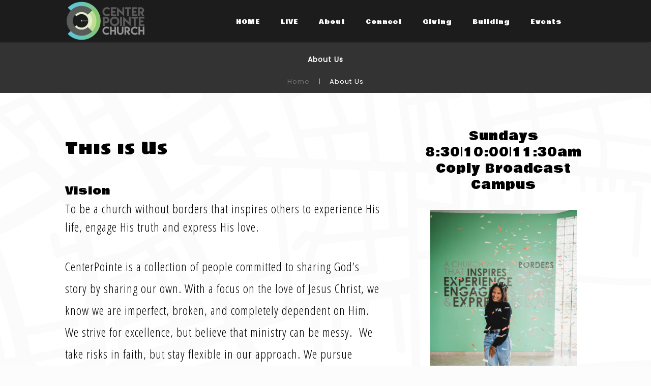

--- FILE ---
content_type: text/html; charset=UTF-8
request_url: https://www.cpchurch.net/about/
body_size: 15416
content:
<!DOCTYPE html>
<html xmlns="http://www.w3.org/1999/xhtml" lang="en-US">
<head profile="http://gmpg.org/xfn/11">
<meta http-equiv="Content-Type" content="text/html; charset=UTF-8" />
<meta name="viewport" content="width=device-width" />
<meta name="apple-mobile-web-app-capable" content="no" />
<meta name="apple-mobile-web-app-status-bar-style" content="black" />

<title>About Us - CenterPointe</title>

	<link rel="apple-touch-icon" href="https://www.cpchurch.net/hp_wordpress/wp-content/themes/SFWebTemplate/apple-touch-icon.png" />
	<link rel="stylesheet" id="SFstyle" href="https://www.cpchurch.net/hp_wordpress/wp-content/themes/SFWebTemplate/style.css?ver=8.5.1.22" type="text/css" media="screen" />
<link rel="stylesheet" id="design_css" href="//sftheme.truepath.com/76/76.css" type="text/css" media="screen" />
<link id="mobileSheet" rel="stylesheet" href="https://www.cpchurch.net/hp_wordpress/wp-content/themes/SFWebTemplate/mobile.css" type="text/css" media="screen" />
<link rel="pingback" href="https://www.cpchurch.net/hp_wordpress/xmlrpc.php" />

<style>
	body .plFrontPage .SFblank {
	background:#FFF !important;
	background:rgba(255,255,255,0.7) !important;
	}
</style>
<!--[if lte IE 6]>
	<style type="text/css">
		img { behavior: url(https://www.cpchurch.net/hp_wordpress/wp-content/themes/SFWebTemplate/js/iepngfix.htc) }
	</style> 
<![endif]-->

<meta name='robots' content='index, follow, max-image-preview:large, max-snippet:-1, max-video-preview:-1' />
	<style>img:is([sizes="auto" i], [sizes^="auto," i]) { contain-intrinsic-size: 3000px 1500px }</style>
	<style id="BGbackground"></style><style id="BGcontent"></style><style id="BGnav">
/* Textures used by permission, based on http://subtlepatterns.com*/ body.menuOverflow #main_nav,#main_nav ul.sub-menu, #body_wrapper #header, .top_panel_title .top_panel_title_inner,body.menuDown .nav_wrapper,body.menuOverflow #main_nav li:hover,body.menuOverflow #main_nav li.current_page_parent ul.sub-menu,body:not(.iOS):not(.Android) .sfPagePrev:hover,body:not(.iOS):not(.Android) .sfPageNext:hover,.toTop{background:rgb(28,28,28);background:rgba(28,28,28,1) /*nocover*/ url("https://sftheme.truepath.com/custom/textures/undefined.png") /*nocover*/;filter: progid:DXImageTransform.Microsoft.gradient(GradientType=0,startColorstr='#ff1c1c1c', endColorstr='#ff1c1c1c');}.sub-menu:before { display: none }.top_panel_title.title_present { opacity:.9 }</style>
<style id="accentStyle"></style>
	<!-- This site is optimized with the Yoast SEO plugin v24.4 - https://yoast.com/wordpress/plugins/seo/ -->
	<meta name="description" content="CenterPointe Church is a collection of people committed to sharing God&#039;s story by sharing our own. Learn about us here." />
	<link rel="canonical" href="https://www.cpchurch.net/about/" />
	<meta property="og:locale" content="en_US" />
	<meta property="og:type" content="article" />
	<meta property="og:title" content="About Us - CenterPointe" />
	<meta property="og:description" content="CenterPointe Church is a collection of people committed to sharing God&#039;s story by sharing our own. Learn about us here." />
	<meta property="og:url" content="https://www.cpchurch.net/about/" />
	<meta property="og:site_name" content="CenterPointe" />
	<meta property="article:modified_time" content="2024-08-16T13:03:08+00:00" />
	<meta property="og:image" content="https://www.cpchurch.net/hp_wordpress/wp-content/uploads/2022/02/about-us-portion-200x300.jpeg" />
	<meta name="twitter:card" content="summary_large_image" />
	<meta name="twitter:label1" content="Est. reading time" />
	<meta name="twitter:data1" content="2 minutes" />
	<script type="application/ld+json" class="yoast-schema-graph">{"@context":"https://schema.org","@graph":[{"@type":["WebPage","AboutPage"],"@id":"https://www.cpchurch.net/about/","url":"https://www.cpchurch.net/about/","name":"About Us - CenterPointe","isPartOf":{"@id":"https://www.cpchurch.net/#website"},"primaryImageOfPage":{"@id":"https://www.cpchurch.net/about/#primaryimage"},"image":{"@id":"https://www.cpchurch.net/about/#primaryimage"},"thumbnailUrl":"https://www.cpchurch.net/hp_wordpress/wp-content/uploads/2022/02/about-us-portion-200x300.jpeg","datePublished":"2019-02-13T18:51:25+00:00","dateModified":"2024-08-16T13:03:08+00:00","description":"CenterPointe Church is a collection of people committed to sharing God's story by sharing our own. Learn about us here.","breadcrumb":{"@id":"https://www.cpchurch.net/about/#breadcrumb"},"inLanguage":"en-US","potentialAction":[{"@type":"ReadAction","target":["https://www.cpchurch.net/about/"]}]},{"@type":"ImageObject","inLanguage":"en-US","@id":"https://www.cpchurch.net/about/#primaryimage","url":"https://www.cpchurch.net/hp_wordpress/wp-content/uploads/2022/02/about-us-portion.jpeg","contentUrl":"https://www.cpchurch.net/hp_wordpress/wp-content/uploads/2022/02/about-us-portion.jpeg","width":1364,"height":2048},{"@type":"BreadcrumbList","@id":"https://www.cpchurch.net/about/#breadcrumb","itemListElement":[{"@type":"ListItem","position":1,"name":"Home","item":"https://www.cpchurch.net/"},{"@type":"ListItem","position":2,"name":"About Us"}]},{"@type":"WebSite","@id":"https://www.cpchurch.net/#website","url":"https://www.cpchurch.net/","name":"CenterPointe","description":"","potentialAction":[{"@type":"SearchAction","target":{"@type":"EntryPoint","urlTemplate":"https://www.cpchurch.net/?s={search_term_string}"},"query-input":{"@type":"PropertyValueSpecification","valueRequired":true,"valueName":"search_term_string"}}],"inLanguage":"en-US"}]}</script>
	<!-- / Yoast SEO plugin. -->


<link href='https://fonts.gstatic.com' crossorigin rel='preconnect' />
<link rel="alternate" type="text/xml" title="CenterPointe &raquo; Feed" href="https://www.cpchurch.net/feed/" />
<link rel="alternate" type="text/xml" title="CenterPointe &raquo; Comments Feed" href="https://www.cpchurch.net/comments/feed/" />
<style></style><script type="text/javascript">
/* <![CDATA[ */
window._wpemojiSettings = {"baseUrl":"https:\/\/s.w.org\/images\/core\/emoji\/16.0.1\/72x72\/","ext":".png","svgUrl":"https:\/\/s.w.org\/images\/core\/emoji\/16.0.1\/svg\/","svgExt":".svg","source":{"concatemoji":"https:\/\/www.cpchurch.net\/hp_wordpress\/wp-includes\/js\/wp-emoji-release.min.js?ver=6.8.3"}};
/*! This file is auto-generated */
!function(s,n){var o,i,e;function c(e){try{var t={supportTests:e,timestamp:(new Date).valueOf()};sessionStorage.setItem(o,JSON.stringify(t))}catch(e){}}function p(e,t,n){e.clearRect(0,0,e.canvas.width,e.canvas.height),e.fillText(t,0,0);var t=new Uint32Array(e.getImageData(0,0,e.canvas.width,e.canvas.height).data),a=(e.clearRect(0,0,e.canvas.width,e.canvas.height),e.fillText(n,0,0),new Uint32Array(e.getImageData(0,0,e.canvas.width,e.canvas.height).data));return t.every(function(e,t){return e===a[t]})}function u(e,t){e.clearRect(0,0,e.canvas.width,e.canvas.height),e.fillText(t,0,0);for(var n=e.getImageData(16,16,1,1),a=0;a<n.data.length;a++)if(0!==n.data[a])return!1;return!0}function f(e,t,n,a){switch(t){case"flag":return n(e,"\ud83c\udff3\ufe0f\u200d\u26a7\ufe0f","\ud83c\udff3\ufe0f\u200b\u26a7\ufe0f")?!1:!n(e,"\ud83c\udde8\ud83c\uddf6","\ud83c\udde8\u200b\ud83c\uddf6")&&!n(e,"\ud83c\udff4\udb40\udc67\udb40\udc62\udb40\udc65\udb40\udc6e\udb40\udc67\udb40\udc7f","\ud83c\udff4\u200b\udb40\udc67\u200b\udb40\udc62\u200b\udb40\udc65\u200b\udb40\udc6e\u200b\udb40\udc67\u200b\udb40\udc7f");case"emoji":return!a(e,"\ud83e\udedf")}return!1}function g(e,t,n,a){var r="undefined"!=typeof WorkerGlobalScope&&self instanceof WorkerGlobalScope?new OffscreenCanvas(300,150):s.createElement("canvas"),o=r.getContext("2d",{willReadFrequently:!0}),i=(o.textBaseline="top",o.font="600 32px Arial",{});return e.forEach(function(e){i[e]=t(o,e,n,a)}),i}function t(e){var t=s.createElement("script");t.src=e,t.defer=!0,s.head.appendChild(t)}"undefined"!=typeof Promise&&(o="wpEmojiSettingsSupports",i=["flag","emoji"],n.supports={everything:!0,everythingExceptFlag:!0},e=new Promise(function(e){s.addEventListener("DOMContentLoaded",e,{once:!0})}),new Promise(function(t){var n=function(){try{var e=JSON.parse(sessionStorage.getItem(o));if("object"==typeof e&&"number"==typeof e.timestamp&&(new Date).valueOf()<e.timestamp+604800&&"object"==typeof e.supportTests)return e.supportTests}catch(e){}return null}();if(!n){if("undefined"!=typeof Worker&&"undefined"!=typeof OffscreenCanvas&&"undefined"!=typeof URL&&URL.createObjectURL&&"undefined"!=typeof Blob)try{var e="postMessage("+g.toString()+"("+[JSON.stringify(i),f.toString(),p.toString(),u.toString()].join(",")+"));",a=new Blob([e],{type:"text/javascript"}),r=new Worker(URL.createObjectURL(a),{name:"wpTestEmojiSupports"});return void(r.onmessage=function(e){c(n=e.data),r.terminate(),t(n)})}catch(e){}c(n=g(i,f,p,u))}t(n)}).then(function(e){for(var t in e)n.supports[t]=e[t],n.supports.everything=n.supports.everything&&n.supports[t],"flag"!==t&&(n.supports.everythingExceptFlag=n.supports.everythingExceptFlag&&n.supports[t]);n.supports.everythingExceptFlag=n.supports.everythingExceptFlag&&!n.supports.flag,n.DOMReady=!1,n.readyCallback=function(){n.DOMReady=!0}}).then(function(){return e}).then(function(){var e;n.supports.everything||(n.readyCallback(),(e=n.source||{}).concatemoji?t(e.concatemoji):e.wpemoji&&e.twemoji&&(t(e.twemoji),t(e.wpemoji)))}))}((window,document),window._wpemojiSettings);
/* ]]> */
</script>
<style>@import "";

	@font-face {
		font-family:'Bayshore';
		font-style:normal;
		src: url(https://www.cpchurch.net/hp_wordpress/wp-content/uploads/2024/11/Bayshore.otf);
	}
	@font-face {
		font-family:'BaysideFont-Condensed-Demo';
		font-style:normal;
		src: url(https://www.cpchurch.net/hp_wordpress/wp-content/uploads/2023/09/BaysideFont-Condensed-Demo.otf);
	}
	@font-face {
		font-family:'BEBAS';
		font-style:normal;
		src: url(https://www.cpchurch.net/hp_wordpress/wp-content/uploads/2018/06/BEBAS.ttf);
	}
	@font-face {
		font-family:'Black Diamond';
		font-style:normal;
		src: url(https://www.cpchurch.net/hp_wordpress/wp-content/uploads/2020/03/Black-Diamond.ttf);
	}
	@font-face {
		font-family:'Gloss_And_Bloom';
		font-style:normal;
		src: url(https://www.cpchurch.net/hp_wordpress/wp-content/uploads/2017/12/Gloss_And_Bloom.ttf);
	}
	@font-face {
		font-family:'kgtwoisbetterthanone';
		font-style:normal;
		src: url(https://www.cpchurch.net/hp_wordpress/wp-content/uploads/2016/11/KGTwoisBetterThanOne.ttf);
	}
	@font-face {
		font-family:'LemonMilk';
		font-style:normal;
		src: url(https://www.cpchurch.net/hp_wordpress/wp-content/uploads/2017/08/LemonMilk.otf);
	}
	@font-face {
		font-family:'LemonMilklight';
		font-style:normal;
		src: url(https://www.cpchurch.net/hp_wordpress/wp-content/uploads/2017/12/LemonMilklight.otf);
	}
	@font-face {
		font-family:'OpenSans-Bold';
		font-style:normal;
		src: url(https://www.cpchurch.net/hp_wordpress/wp-content/uploads/2014/03/OpenSans-Bold.ttf);
	}
	@font-face {
		font-family:'OpenSans-Light';
		font-style:normal;
		src: url(https://www.cpchurch.net/hp_wordpress/wp-content/uploads/2014/03/OpenSans-Light.ttf);
	}
	@font-face {
		font-family:'OpenSans-Regular';
		font-style:normal;
		src: url(https://www.cpchurch.net/hp_wordpress/wp-content/uploads/2014/03/OpenSans-Regular.ttf);
	}
	@font-face {
		font-family:'Photograph Signature';
		font-style:normal;
		src: url(https://www.cpchurch.net/hp_wordpress/wp-content/uploads/2023/09/Photograph-Signature.ttf);
	}
	@font-face {
		font-family:'Quipley-Regular';
		font-style:normal;
		src: url(https://www.cpchurch.net/hp_wordpress/wp-content/uploads/2017/06/Quipley-Regular.otf);
	}
	@font-face {
		font-family:'Welcome Christmas Font';
		font-style:normal;
		src: url(https://www.cpchurch.net/hp_wordpress/wp-content/uploads/2024/11/Welcome-Christmas-Font.otf);
	}</style><link rel="stylesheet" type="text/css" href="https://fonts.googleapis.com/css?family=ABeeZee|Abril+Fatface|Aguafina+Script|Alegreya%3A400%2C700|Alfa+Slab+One|Antic+Didone|Archivo+Narrow%3A400%2C700|Arimo%3A400%2C700|Arvo%3A400%2C700|Bangers|Bevan|Bowlby+One|Cabin%3A400%2C500%2C600%2C700|Cantata+One|Carrois+Gothic|Caudex%3A400%2C700|Cinzel%3A400%2C700|Cinzel+Decorative%3A400%2C700|Codystar%3A300%2C400|Comfortaa%3A300%2C400%2C700|Covered+By+Your+Grace%3A400|Cutive|Dancing+Script%3A400%2C700|Domine%3A400%2C700|Droid+Sans%3A400%2C700|Droid+Serif%3A400%2C700|Englebert|Enriqueta%3A400%2C700|Exo+2%3A300%2C400%2C600%2C700|Fauna+One|Fjalla+One|Gentium+Book+Basic%3A400%2C400italic%2C700|Glegoo%3A400%2C700|Gloria+Hallelujah|Great+Vibes|Gruppo|Hammersmith+One|Holtwood+One+SC|Julius+Sans+One|Jura%3A300%2C400%2C600|Lato%3A300%2C400%2C700|Libre+Baskerville%3A400%2C700|Lobster+Two%3A400%2C400italic%2C700%2C700italic|Lora%3A400%2C700|Maiden+Orange|Merriweather%3A300%2C400%2C700%2C900|Michroma|Montserrat%3A300%2C400%2C700|Nixie+One|Numans|Old+Standard+TT%3A400%2C700|Open+Sans%3A300%2C400%2C600%2C700|Open+Sans+Condensed%3A300%2C300italic%2C700|Oswald%3A300%2C400%2C700|Ovo|Pacifico|Passion+One%3A400%2C700|Permanent+Marker|Playfair+Display%3A400%2C700%2C900|Poiret+One%3A400|Pontano+Sans|Prata|Poppins|PT+Sans+Narrow%3A400%2C700|PT+Serif%3A400%2C700|Questrial|Quicksand%3A400%2C700|Raleway%3A300%2C400%2C600%2C700|Raleway+Dots|Righteous|Roboto%3A300%2C400%2C700|Roboto+Condensed%3A300%2C400%2C700|Roboto+Slab%3A300%2C400%2C700|Rokkitt%3A400%2C700|Sacramento|Sanchez|Sansita+One|Satisfy|Shadows+Into+Light|Sigmar+One|Slabo+13px%3A400|Source+Sans+Pro%3A200%2C300%2C400%2C600%2C700%2C900|Source+Serif+Pro%3A400%2C600%2C700|Ubuntu%3A300%2C400%2C700|Viga|Wire+One"><link rel='stylesheet' id='btnStyle-css' href='https://www.cpchurch.net/hp_wordpress/wp-content/themes/SFWebTemplate/plugins/Layout/css/linkBtnStyle.css?ver=8.5.1.22' type='text/css' media='all' />
<link rel='stylesheet' id='SFenqueueNG-css' href='https://www.cpchurch.net/hp_wordpress/wp-content/plugins/nextgen-gallery/static/AttachToPost/ngg_attach_to_post_tinymce_plugin.min.css?ver=3.59.12' type='text/css' media='all' />
<link rel='stylesheet' id='AnimateCore-css' href='https://www.cpchurch.net/hp_wordpress/wp-content/themes/SFWebTemplate/plugins/Layout/css/core.animation.min.css?ver=6.8.3' type='text/css' media='all' />
<link rel='stylesheet' id='fontello-css' href='https://www.cpchurch.net/hp_wordpress/wp-content/themes/SFWebTemplate/plugins/blog/css/css/fontello.css?ver=6.8.3' type='text/css' media='all' />
<style id='wp-emoji-styles-inline-css' type='text/css'>

	img.wp-smiley, img.emoji {
		display: inline !important;
		border: none !important;
		box-shadow: none !important;
		height: 1em !important;
		width: 1em !important;
		margin: 0 0.07em !important;
		vertical-align: -0.1em !important;
		background: none !important;
		padding: 0 !important;
	}
</style>
<link rel='stylesheet' id='wp-block-library-css' href='https://www.cpchurch.net/hp_wordpress/wp-includes/css/dist/block-library/style.min.css?ver=6.8.3' type='text/css' media='all' />
<style id='classic-theme-styles-inline-css' type='text/css'>
/*! This file is auto-generated */
.wp-block-button__link{color:#fff;background-color:#32373c;border-radius:9999px;box-shadow:none;text-decoration:none;padding:calc(.667em + 2px) calc(1.333em + 2px);font-size:1.125em}.wp-block-file__button{background:#32373c;color:#fff;text-decoration:none}
</style>
<link rel='stylesheet' id='fmsform-block-css' href='https://www.cpchurch.net/hp_wordpress/wp-content/plugins/com.ministrybrands.forms/editor/gutenberg/blocks/fmsform/style.css?ver=1740420651' type='text/css' media='all' />
<link rel='stylesheet' id='prayer-cloud-block-css' href='https://www.cpchurch.net/hp_wordpress/wp-content/plugins/com.ministrybrands.prayer/editor/gutenberg/blocks/prayer-cloud/style.css?ver=1760033294' type='text/css' media='all' />
<style id='global-styles-inline-css' type='text/css'>
:root{--wp--preset--aspect-ratio--square: 1;--wp--preset--aspect-ratio--4-3: 4/3;--wp--preset--aspect-ratio--3-4: 3/4;--wp--preset--aspect-ratio--3-2: 3/2;--wp--preset--aspect-ratio--2-3: 2/3;--wp--preset--aspect-ratio--16-9: 16/9;--wp--preset--aspect-ratio--9-16: 9/16;--wp--preset--color--black: #000000;--wp--preset--color--cyan-bluish-gray: #abb8c3;--wp--preset--color--white: #ffffff;--wp--preset--color--pale-pink: #f78da7;--wp--preset--color--vivid-red: #cf2e2e;--wp--preset--color--luminous-vivid-orange: #ff6900;--wp--preset--color--luminous-vivid-amber: #fcb900;--wp--preset--color--light-green-cyan: #7bdcb5;--wp--preset--color--vivid-green-cyan: #00d084;--wp--preset--color--pale-cyan-blue: #8ed1fc;--wp--preset--color--vivid-cyan-blue: #0693e3;--wp--preset--color--vivid-purple: #9b51e0;--wp--preset--gradient--vivid-cyan-blue-to-vivid-purple: linear-gradient(135deg,rgba(6,147,227,1) 0%,rgb(155,81,224) 100%);--wp--preset--gradient--light-green-cyan-to-vivid-green-cyan: linear-gradient(135deg,rgb(122,220,180) 0%,rgb(0,208,130) 100%);--wp--preset--gradient--luminous-vivid-amber-to-luminous-vivid-orange: linear-gradient(135deg,rgba(252,185,0,1) 0%,rgba(255,105,0,1) 100%);--wp--preset--gradient--luminous-vivid-orange-to-vivid-red: linear-gradient(135deg,rgba(255,105,0,1) 0%,rgb(207,46,46) 100%);--wp--preset--gradient--very-light-gray-to-cyan-bluish-gray: linear-gradient(135deg,rgb(238,238,238) 0%,rgb(169,184,195) 100%);--wp--preset--gradient--cool-to-warm-spectrum: linear-gradient(135deg,rgb(74,234,220) 0%,rgb(151,120,209) 20%,rgb(207,42,186) 40%,rgb(238,44,130) 60%,rgb(251,105,98) 80%,rgb(254,248,76) 100%);--wp--preset--gradient--blush-light-purple: linear-gradient(135deg,rgb(255,206,236) 0%,rgb(152,150,240) 100%);--wp--preset--gradient--blush-bordeaux: linear-gradient(135deg,rgb(254,205,165) 0%,rgb(254,45,45) 50%,rgb(107,0,62) 100%);--wp--preset--gradient--luminous-dusk: linear-gradient(135deg,rgb(255,203,112) 0%,rgb(199,81,192) 50%,rgb(65,88,208) 100%);--wp--preset--gradient--pale-ocean: linear-gradient(135deg,rgb(255,245,203) 0%,rgb(182,227,212) 50%,rgb(51,167,181) 100%);--wp--preset--gradient--electric-grass: linear-gradient(135deg,rgb(202,248,128) 0%,rgb(113,206,126) 100%);--wp--preset--gradient--midnight: linear-gradient(135deg,rgb(2,3,129) 0%,rgb(40,116,252) 100%);--wp--preset--font-size--small: 13px;--wp--preset--font-size--medium: 20px;--wp--preset--font-size--large: 36px;--wp--preset--font-size--x-large: 42px;--wp--preset--spacing--20: 0.44rem;--wp--preset--spacing--30: 0.67rem;--wp--preset--spacing--40: 1rem;--wp--preset--spacing--50: 1.5rem;--wp--preset--spacing--60: 2.25rem;--wp--preset--spacing--70: 3.38rem;--wp--preset--spacing--80: 5.06rem;--wp--preset--shadow--natural: 6px 6px 9px rgba(0, 0, 0, 0.2);--wp--preset--shadow--deep: 12px 12px 50px rgba(0, 0, 0, 0.4);--wp--preset--shadow--sharp: 6px 6px 0px rgba(0, 0, 0, 0.2);--wp--preset--shadow--outlined: 6px 6px 0px -3px rgba(255, 255, 255, 1), 6px 6px rgba(0, 0, 0, 1);--wp--preset--shadow--crisp: 6px 6px 0px rgba(0, 0, 0, 1);}:where(.is-layout-flex){gap: 0.5em;}:where(.is-layout-grid){gap: 0.5em;}body .is-layout-flex{display: flex;}.is-layout-flex{flex-wrap: wrap;align-items: center;}.is-layout-flex > :is(*, div){margin: 0;}body .is-layout-grid{display: grid;}.is-layout-grid > :is(*, div){margin: 0;}:where(.wp-block-columns.is-layout-flex){gap: 2em;}:where(.wp-block-columns.is-layout-grid){gap: 2em;}:where(.wp-block-post-template.is-layout-flex){gap: 1.25em;}:where(.wp-block-post-template.is-layout-grid){gap: 1.25em;}.has-black-color{color: var(--wp--preset--color--black) !important;}.has-cyan-bluish-gray-color{color: var(--wp--preset--color--cyan-bluish-gray) !important;}.has-white-color{color: var(--wp--preset--color--white) !important;}.has-pale-pink-color{color: var(--wp--preset--color--pale-pink) !important;}.has-vivid-red-color{color: var(--wp--preset--color--vivid-red) !important;}.has-luminous-vivid-orange-color{color: var(--wp--preset--color--luminous-vivid-orange) !important;}.has-luminous-vivid-amber-color{color: var(--wp--preset--color--luminous-vivid-amber) !important;}.has-light-green-cyan-color{color: var(--wp--preset--color--light-green-cyan) !important;}.has-vivid-green-cyan-color{color: var(--wp--preset--color--vivid-green-cyan) !important;}.has-pale-cyan-blue-color{color: var(--wp--preset--color--pale-cyan-blue) !important;}.has-vivid-cyan-blue-color{color: var(--wp--preset--color--vivid-cyan-blue) !important;}.has-vivid-purple-color{color: var(--wp--preset--color--vivid-purple) !important;}.has-black-background-color{background-color: var(--wp--preset--color--black) !important;}.has-cyan-bluish-gray-background-color{background-color: var(--wp--preset--color--cyan-bluish-gray) !important;}.has-white-background-color{background-color: var(--wp--preset--color--white) !important;}.has-pale-pink-background-color{background-color: var(--wp--preset--color--pale-pink) !important;}.has-vivid-red-background-color{background-color: var(--wp--preset--color--vivid-red) !important;}.has-luminous-vivid-orange-background-color{background-color: var(--wp--preset--color--luminous-vivid-orange) !important;}.has-luminous-vivid-amber-background-color{background-color: var(--wp--preset--color--luminous-vivid-amber) !important;}.has-light-green-cyan-background-color{background-color: var(--wp--preset--color--light-green-cyan) !important;}.has-vivid-green-cyan-background-color{background-color: var(--wp--preset--color--vivid-green-cyan) !important;}.has-pale-cyan-blue-background-color{background-color: var(--wp--preset--color--pale-cyan-blue) !important;}.has-vivid-cyan-blue-background-color{background-color: var(--wp--preset--color--vivid-cyan-blue) !important;}.has-vivid-purple-background-color{background-color: var(--wp--preset--color--vivid-purple) !important;}.has-black-border-color{border-color: var(--wp--preset--color--black) !important;}.has-cyan-bluish-gray-border-color{border-color: var(--wp--preset--color--cyan-bluish-gray) !important;}.has-white-border-color{border-color: var(--wp--preset--color--white) !important;}.has-pale-pink-border-color{border-color: var(--wp--preset--color--pale-pink) !important;}.has-vivid-red-border-color{border-color: var(--wp--preset--color--vivid-red) !important;}.has-luminous-vivid-orange-border-color{border-color: var(--wp--preset--color--luminous-vivid-orange) !important;}.has-luminous-vivid-amber-border-color{border-color: var(--wp--preset--color--luminous-vivid-amber) !important;}.has-light-green-cyan-border-color{border-color: var(--wp--preset--color--light-green-cyan) !important;}.has-vivid-green-cyan-border-color{border-color: var(--wp--preset--color--vivid-green-cyan) !important;}.has-pale-cyan-blue-border-color{border-color: var(--wp--preset--color--pale-cyan-blue) !important;}.has-vivid-cyan-blue-border-color{border-color: var(--wp--preset--color--vivid-cyan-blue) !important;}.has-vivid-purple-border-color{border-color: var(--wp--preset--color--vivid-purple) !important;}.has-vivid-cyan-blue-to-vivid-purple-gradient-background{background: var(--wp--preset--gradient--vivid-cyan-blue-to-vivid-purple) !important;}.has-light-green-cyan-to-vivid-green-cyan-gradient-background{background: var(--wp--preset--gradient--light-green-cyan-to-vivid-green-cyan) !important;}.has-luminous-vivid-amber-to-luminous-vivid-orange-gradient-background{background: var(--wp--preset--gradient--luminous-vivid-amber-to-luminous-vivid-orange) !important;}.has-luminous-vivid-orange-to-vivid-red-gradient-background{background: var(--wp--preset--gradient--luminous-vivid-orange-to-vivid-red) !important;}.has-very-light-gray-to-cyan-bluish-gray-gradient-background{background: var(--wp--preset--gradient--very-light-gray-to-cyan-bluish-gray) !important;}.has-cool-to-warm-spectrum-gradient-background{background: var(--wp--preset--gradient--cool-to-warm-spectrum) !important;}.has-blush-light-purple-gradient-background{background: var(--wp--preset--gradient--blush-light-purple) !important;}.has-blush-bordeaux-gradient-background{background: var(--wp--preset--gradient--blush-bordeaux) !important;}.has-luminous-dusk-gradient-background{background: var(--wp--preset--gradient--luminous-dusk) !important;}.has-pale-ocean-gradient-background{background: var(--wp--preset--gradient--pale-ocean) !important;}.has-electric-grass-gradient-background{background: var(--wp--preset--gradient--electric-grass) !important;}.has-midnight-gradient-background{background: var(--wp--preset--gradient--midnight) !important;}.has-small-font-size{font-size: var(--wp--preset--font-size--small) !important;}.has-medium-font-size{font-size: var(--wp--preset--font-size--medium) !important;}.has-large-font-size{font-size: var(--wp--preset--font-size--large) !important;}.has-x-large-font-size{font-size: var(--wp--preset--font-size--x-large) !important;}
:where(.wp-block-post-template.is-layout-flex){gap: 1.25em;}:where(.wp-block-post-template.is-layout-grid){gap: 1.25em;}
:where(.wp-block-columns.is-layout-flex){gap: 2em;}:where(.wp-block-columns.is-layout-grid){gap: 2em;}
:root :where(.wp-block-pullquote){font-size: 1.5em;line-height: 1.6;}
</style>
<link rel='stylesheet' id='contact-form-7-css' href='https://www.cpchurch.net/hp_wordpress/wp-content/plugins/contact-form-7/includes/css/styles.css?ver=6.0.6' type='text/css' media='all' />
<link rel='stylesheet' id='wc-gallery-style-css' href='https://www.cpchurch.net/hp_wordpress/wp-content/plugins/wc-gallery/includes/css/style.css?ver=1.67' type='text/css' media='all' />
<link rel='stylesheet' id='wc-gallery-popup-style-css' href='https://www.cpchurch.net/hp_wordpress/wp-content/plugins/wc-gallery/includes/css/magnific-popup.css?ver=1.1.0' type='text/css' media='all' />
<link rel='stylesheet' id='wc-gallery-flexslider-style-css' href='https://www.cpchurch.net/hp_wordpress/wp-content/plugins/wc-gallery/includes/vendors/flexslider/flexslider.css?ver=2.6.1' type='text/css' media='all' />
<link rel='stylesheet' id='wc-gallery-owlcarousel-style-css' href='https://www.cpchurch.net/hp_wordpress/wp-content/plugins/wc-gallery/includes/vendors/owlcarousel/assets/owl.carousel.css?ver=2.1.4' type='text/css' media='all' />
<link rel='stylesheet' id='wc-gallery-owlcarousel-theme-style-css' href='https://www.cpchurch.net/hp_wordpress/wp-content/plugins/wc-gallery/includes/vendors/owlcarousel/assets/owl.theme.default.css?ver=2.1.4' type='text/css' media='all' />
<link rel='stylesheet' id='sf-parallax-css-css' href='https://www.cpchurch.net/hp_wordpress/wp-content/themes/SFWebTemplate/plugins/Layout/js/parallax/PL.css?ver=8.5.1.22' type='text/css' media='all' />
<link rel='stylesheet' id='sf-wait-spinner-css' href='https://www.cpchurch.net/hp_wordpress/wp-content/themes/SFWebTemplate/plugins/admin/css/wait-spinner.css?ver=8.5.1.22' type='text/css' media='all' />
<link rel='stylesheet' id='sermoncommon-css' href='https://www.cpchurch.net/hp_wordpress/wp-content/themes/SFWebTemplate/plugins/sermons/css/sermon.css?ver=8.5.1.22' type='text/css' media='all' />
<link rel='stylesheet' id='sfsermonstyle-css' href='https://www.cpchurch.net/hp_wordpress/wp-content/themes/SFWebTemplate/plugins/sermons/theme/default.css?ver=8.5.1.22' type='text/css' media='all' />
<link rel='stylesheet' id='sfNinjaCSS-css' href='https://www.cpchurch.net/hp_wordpress/wp-content/themes/SFWebTemplate/plugins/Layout/css/NinjaAdjustments.css?ver=8.5.1.22' type='text/css' media='all' />
<link rel='stylesheet' id='wc-gallery-simpler-css' href='https://www.cpchurch.net/hp_wordpress/wp-content/themes/SFWebTemplate/plugins/Layout/css/simple-wc-gallery.css?ver=8.5.1.22' type='text/css' media='all' />
<link rel='stylesheet' id='__EPYT__style-css' href='https://www.cpchurch.net/hp_wordpress/wp-content/plugins/youtube-embed-plus/styles/ytprefs.min.css?ver=14.2.3.2' type='text/css' media='all' />
<style id='__EPYT__style-inline-css' type='text/css'>

                .epyt-gallery-thumb {
                        width: 33.333%;
                }
                
</style>
<script type="text/javascript">
	var _gaq = _gaq || [];
	_gaq.push(['sf._setAccount', 'UA-25906680-5'],
		['sf._setDomainName', 'www.cpchurch.net'],
		['sf._setAllowLinker', true],
		['sf._setCustomVar', 1, 'user', '0', 1],
		['sf._setCustomVar', 2, 'theme', '76', 3],
		['sf._setCustomVar', 3, 'all_posts', '53', 3],
		['sf._setCustomVar', 4, 'imageEditor', '7', 3],
		['sf._setCustomVar', 5, 'plugins', '25', 3],
		['sf._trackPageview']
	);

	(function() {
		var ga = document.createElement('script'); ga.type = 'text/javascript'; ga.async = true;
		ga.src = ('https:' == document.location.protocol ? 'https://ssl' : 'http://www') + '.google-analytics.com/ga.js';
		var s = document.getElementsByTagName('script')[0]; s.parentNode.insertBefore(ga, s);
//		(document.getElementsByTagName('head')[0] || document.getElementsByTagName('body')[0]).appendChild(ga);
	})();
</script>
<script type="text/javascript" id="frame_event_publisher-js-extra">
/* <![CDATA[ */
var frame_event_publisher_domain = ["www.cpchurch.net"];
/* ]]> */
</script>
<script type='text/javascript' src='https://www.cpchurch.net/hp_wordpress/wp-admin/load-scripts.php?c=gzip&amp;load%5Bchunk_0%5D=jquery-core,jquery-migrate,underscore&amp;ver=6.8.3'></script>
<script type="text/javascript" src="https://www.cpchurch.net/hp_wordpress/wp-content/plugins/nextgen-gallery/static/IGW/frame_event_publisher.js?ver=3.59.12" id="frame_event_publisher-js"></script>
<script type="text/javascript" src="https://www.cpchurch.net/hp_wordpress/wp-content/themes/SFWebTemplate/js.php?js=plugins/Layout/js/headerpagetheme.js?ver=8.5.1.22" id="HeaderPage-js"></script>
<script type="text/javascript" src="https://www.cpchurch.net/hp_wordpress/wp-content/themes/SFWebTemplate/js.php?js=plugins/Layout/js/superFishMenu.js?ver=1.7.4" id="FishMenu-js"></script>
<script type="text/javascript" src="https://www.cpchurch.net/hp_wordpress/wp-content/themes/SFWebTemplate/js.php?js=plugins/Layout/js/superFishMe.js?ver=8.5.1.22" id="SFMenu-js"></script>
<script type="text/javascript" src="https://www.cpchurch.net/hp_wordpress/wp-content/themes/SFWebTemplate/js.php?js=js/common-noms.js?ver=8.5.1.22" id="SFnonMS-js"></script>
<script type="text/javascript" src="https://www.cpchurch.net/hp_wordpress/wp-content/themes/SFWebTemplate/js.php?js=js/cycle.js?ver=20130327" id="cycle-js"></script>
<script type="text/javascript" src="https://www.cpchurch.net/hp_wordpress/wp-content/themes/SFWebTemplate/js.php?js=js/cycle2.plugins.js?ver=20140128" id="cycle-plugins-js"></script>
<script type="text/javascript" id="mediaelement-core-js-before">
/* <![CDATA[ */
var mejsL10n = {"language":"en","strings":{"mejs.download-file":"Download File","mejs.install-flash":"You are using a browser that does not have Flash player enabled or installed. Please turn on your Flash player plugin or download the latest version from https:\/\/get.adobe.com\/flashplayer\/","mejs.fullscreen":"Fullscreen","mejs.play":"Play","mejs.pause":"Pause","mejs.time-slider":"Time Slider","mejs.time-help-text":"Use Left\/Right Arrow keys to advance one second, Up\/Down arrows to advance ten seconds.","mejs.live-broadcast":"Live Broadcast","mejs.volume-help-text":"Use Up\/Down Arrow keys to increase or decrease volume.","mejs.unmute":"Unmute","mejs.mute":"Mute","mejs.volume-slider":"Volume Slider","mejs.video-player":"Video Player","mejs.audio-player":"Audio Player","mejs.captions-subtitles":"Captions\/Subtitles","mejs.captions-chapters":"Chapters","mejs.none":"None","mejs.afrikaans":"Afrikaans","mejs.albanian":"Albanian","mejs.arabic":"Arabic","mejs.belarusian":"Belarusian","mejs.bulgarian":"Bulgarian","mejs.catalan":"Catalan","mejs.chinese":"Chinese","mejs.chinese-simplified":"Chinese (Simplified)","mejs.chinese-traditional":"Chinese (Traditional)","mejs.croatian":"Croatian","mejs.czech":"Czech","mejs.danish":"Danish","mejs.dutch":"Dutch","mejs.english":"English","mejs.estonian":"Estonian","mejs.filipino":"Filipino","mejs.finnish":"Finnish","mejs.french":"French","mejs.galician":"Galician","mejs.german":"German","mejs.greek":"Greek","mejs.haitian-creole":"Haitian Creole","mejs.hebrew":"Hebrew","mejs.hindi":"Hindi","mejs.hungarian":"Hungarian","mejs.icelandic":"Icelandic","mejs.indonesian":"Indonesian","mejs.irish":"Irish","mejs.italian":"Italian","mejs.japanese":"Japanese","mejs.korean":"Korean","mejs.latvian":"Latvian","mejs.lithuanian":"Lithuanian","mejs.macedonian":"Macedonian","mejs.malay":"Malay","mejs.maltese":"Maltese","mejs.norwegian":"Norwegian","mejs.persian":"Persian","mejs.polish":"Polish","mejs.portuguese":"Portuguese","mejs.romanian":"Romanian","mejs.russian":"Russian","mejs.serbian":"Serbian","mejs.slovak":"Slovak","mejs.slovenian":"Slovenian","mejs.spanish":"Spanish","mejs.swahili":"Swahili","mejs.swedish":"Swedish","mejs.tagalog":"Tagalog","mejs.thai":"Thai","mejs.turkish":"Turkish","mejs.ukrainian":"Ukrainian","mejs.vietnamese":"Vietnamese","mejs.welsh":"Welsh","mejs.yiddish":"Yiddish"}};
/* ]]> */
</script>
<script type="text/javascript" src="https://www.cpchurch.net/hp_wordpress/wp-includes/js/mediaelement/mediaelement-and-player.min.js?ver=4.2.17" id="mediaelement-core-js"></script>
<script type="text/javascript" src="https://www.cpchurch.net/hp_wordpress/wp-includes/js/mediaelement/mediaelement-migrate.min.js?ver=6.8.3" id="mediaelement-migrate-js"></script>
<script type="text/javascript" id="mediaelement-js-extra">
/* <![CDATA[ */
var _wpmejsSettings = {"pluginPath":"\/hp_wordpress\/wp-includes\/js\/mediaelement\/","classPrefix":"mejs-","stretching":"responsive","audioShortcodeLibrary":"mediaelement","videoShortcodeLibrary":"mediaelement"};
/* ]]> */
</script>
<script type="text/javascript" id="theme_common-js-extra">
/* <![CDATA[ */
var wpbasehome = "https:\/\/www.cpchurch.net\/hp_wordpress\/wp-content\/uploads\/";
/* ]]> */
</script>
<script type="text/javascript" src="https://www.cpchurch.net/hp_wordpress/wp-content/themes/SFWebTemplate/js.php?js=js/common.js?ver=8.5.1.22" id="theme_common-js"></script>
<script type="text/javascript" src="https://www.cpchurch.net/hp_wordpress/wp-content/themes/SFWebTemplate/js.php?js=plugins/Layout/js/parallax/tubular-video/js/jquery.tubular.1.0.js?ver=8.5.1.22" id="tubular-js"></script>
<script type="text/javascript" src="https://www.cpchurch.net/hp_wordpress/wp-content/themes/SFWebTemplate/js.php?js=plugins/Layout/js/parallax/waypoints.js?ver=8.5.1.22" id="waypoints-js"></script>
<script type="text/javascript" src="https://www.cpchurch.net/hp_wordpress/wp-content/themes/SFWebTemplate/js.php?js=plugins/Layout/js/parallax/jquery.overlap.js?ver=8.5.1.22" id="jqOverlap-js"></script>
<script type="text/javascript" src="https://www.cpchurch.net/hp_wordpress/wp-content/themes/SFWebTemplate/js.php?js=plugins/Layout/js/parallax/PL.js?ver=8.5.1.22" id="sf-parallax-js"></script>
<script type="text/javascript" src="https://www.cpchurch.net/hp_wordpress/wp-content/themes/SFWebTemplate/js.php?js=plugins/sermons/js/sermons_Common.js?ver=8.5.1.22" id="sf_sermons_common-js"></script>
<script type="text/javascript" src="https://www.cpchurch.net/hp_wordpress/wp-content/themes/SFWebTemplate/js.php?js=plugins/Layout/js/NinjaAdjustments.js?ver=8.5.1.22" id="sfNinjaDisp-js"></script>
<script type="text/javascript" id="__ytprefs__-js-extra">
/* <![CDATA[ */
var _EPYT_ = {"ajaxurl":"https:\/\/www.cpchurch.net\/hp_wordpress\/wp-admin\/admin-ajax.php","security":"e6c97fe488","gallery_scrolloffset":"20","eppathtoscripts":"https:\/\/www.cpchurch.net\/hp_wordpress\/wp-content\/plugins\/youtube-embed-plus\/scripts\/","eppath":"https:\/\/www.cpchurch.net\/hp_wordpress\/wp-content\/plugins\/youtube-embed-plus\/","epresponsiveselector":"[\"iframe.__youtube_prefs__\"]","epdovol":"1","version":"14.2.3.2","evselector":"iframe.__youtube_prefs__[src], iframe[src*=\"youtube.com\/embed\/\"], iframe[src*=\"youtube-nocookie.com\/embed\/\"]","ajax_compat":"","maxres_facade":"eager","ytapi_load":"light","pause_others":"","stopMobileBuffer":"1","facade_mode":"","not_live_on_channel":""};
/* ]]> */
</script>
<script type="text/javascript" src="https://www.cpchurch.net/hp_wordpress/wp-content/plugins/youtube-embed-plus/scripts/ytprefs.min.js?ver=14.2.3.2" id="__ytprefs__-js"></script>
<link rel="https://api.w.org/" href="https://www.cpchurch.net/wp-json/" /><link rel="alternate" title="JSON" type="application/json" href="https://www.cpchurch.net/wp-json/wp/v2/pages/6488" /><link rel="EditURI" type="application/rsd+xml" title="RSD" href="https://www.cpchurch.net/hp_wordpress/xmlrpc.php?rsd" />
<link rel='shortlink' href='https://www.cpchurch.net/?p=6488' />
<link rel="alternate" title="oEmbed (JSON)" type="application/json+oembed" href="https://www.cpchurch.net/wp-json/oembed/1.0/embed?url=https%3A%2F%2Fwww.cpchurch.net%2Fabout%2F" />
<link rel="alternate" title="oEmbed (XML)" type="text/xml+oembed" href="https://www.cpchurch.net/wp-json/oembed/1.0/embed?url=https%3A%2F%2Fwww.cpchurch.net%2Fabout%2F&#038;format=xml" />
<!-- Facebook Pixel Code -->
<script>
  !function(f,b,e,v,n,t,s)
  {if(f.fbq)return;n=f.fbq=function(){n.callMethod?
  n.callMethod.apply(n,arguments):n.queue.push(arguments)};
  if(!f._fbq)f._fbq=n;n.push=n;n.loaded=!0;n.version='2.0';
  n.queue=[];t=b.createElement(e);t.async=!0;
  t.src=v;s=b.getElementsByTagName(e)[0];
  s.parentNode.insertBefore(t,s)}(window, document,'script',
  'https://connect.facebook.net/en_US/fbevents.js');
  fbq('init', '281412005796846');
  fbq('track', 'PageView');
</script>
<noscript><img height="1" width="1" style="display:none"
  src="https://www.facebook.com/tr?id=281412005796846&ev=PageView&noscript=1"
/></noscript>
<!-- End Facebook Pixel Code --><script type='text/javascript'>
var tminusnow = '{"now":"1\/31\/2026 01:22:28"}';
</script><style id="sermonBG">body div.sermon_playlist.sermon_playlist, body .wp-playlist.wp-audio-playlist{}</style><style id="SF_Font_SiteTitle">#header #logo *{font-family:"Bowlby One"} </style><style id="SF_Font_SiteTitle-weight">#header #logo *{font-weight:400}</style><style id="SF_Font_Nav">body #main_nav li a, body #main_nav li,body #main_nav ul.sub-menu li a,body #main_nav ul.children li a,body.mobileOn .menu_btn .withInner, body.mobileOn .menu_btn .menuWord,body.menuOverflow #main_nav li a,body #main_nav2, #main_nav2 >li, body #main_nav2 li a, body #main_nav2 ul.sub-menu li a,#main_nav,#body_wrapper #header .nav_wrapper:before, #body_wrapper #header #mobile_nav .menu_btn a:before, body #header .search form:after,body #header .search >form:before,.sfPagePrev, .sfPageNext, body .toTop{font-family:"Bowlby One"} body #main_nav li a, body #main_nav li,body #main_nav ul.sub-menu li a,body #main_nav ul.children li a,body.mobileOn .menu_btn .withInner, body.mobileOn .menu_btn .menuWord,body.menuOverflow #main_nav li a,body #main_nav2, #main_nav2 >li, body #main_nav2 li a, body #main_nav2 ul.sub-menu li a,#main_nav,#body_wrapper #header .nav_wrapper:before, #body_wrapper #header #mobile_nav .menu_btn a:before, body #header .search form:after,body #header .search >form:before,.sfPagePrev, .sfPageNext, body .toTop{text-transform:none;}</style><style id="SF_Font_Nav-weight">body #main_nav li a, body #main_nav li,body #main_nav ul.sub-menu li a,body #main_nav ul.children li a,body.mobileOn .menu_btn .withInner, body.mobileOn .menu_btn .menuWord,body.menuOverflow #main_nav li a,body #main_nav2, #main_nav2 >li, body #main_nav2 li a, body #main_nav2 ul.sub-menu li a,#main_nav,#body_wrapper #header .nav_wrapper:before, #body_wrapper #header #mobile_nav .menu_btn a:before, body #header .search form:after,body #header .search >form:before,.sfPagePrev, .sfPageNext, body .toTop{font-weight:400}</style><style id="SF_Font_BreadcrumbTitle-weight"></style><style id="SF_Font_Breadcrumb-weight"></style><style id="SF_Font_Heading-weight"></style><style id="SF_Font_Subheading-weight"></style><style id="SF_Font_Paragraph-size">.entry p, body p, .sflb_section >div, .entry, [contenteditable=true] >div,[contenteditable], ul.widgets{font-size:20px;line-height:32px;}</style><style id="SF_Font_Paragraph-weight">.entry p, body p, .sflb_section >div, .entry, [contenteditable=true] >div,[contenteditable], ul.widgets{font-weight:400}</style><style id="SF_Font_FooterMenu-weight"></style><style id="SF_Font_Links-weight"></style><link rel="icon" href="https://www.cpchurch.net/hp_wordpress/wp-content/uploads/2024/08/cropped-CPwithName_logo-32x32.png" sizes="32x32" />
<link rel="icon" href="https://www.cpchurch.net/hp_wordpress/wp-content/uploads/2024/08/cropped-CPwithName_logo-192x192.png" sizes="192x192" />
<link rel="apple-touch-icon" href="https://www.cpchurch.net/hp_wordpress/wp-content/uploads/2024/08/cropped-CPwithName_logo-180x180.png" />
<meta name="msapplication-TileImage" content="https://www.cpchurch.net/hp_wordpress/wp-content/uploads/2024/08/cropped-CPwithName_logo-270x270.png" />
</head>
<body data-rsssl=1 class="wp-singular page-template-default page page-id-6488 wp-theme-SFWebTemplate withNavWrap notHeaderFixed tiptop noWidgets noSermonAttr showdate showcategory showthumbnail-date thumbLeft mobileOn SFsearchHid"><div id="body_wrapper">
<div id="header">
	<div class="container">
		<style id="customLogo">#logo, #logo * {text-align:left}
			html body #logo >a { display:inline-block;vertical-align:top;
				margin-left:0px;
				margin-top:1px } 				html body.mobileOn #logo >a  { display:inline-block;vertical-align:top;
				margin-left:0px;
				margin-top:1px } </style>
		<h1 id="logo"><a href="https://www.cpchurch.net/"><img src="https://www.cpchurch.net/hp_wordpress/wp-content/uploads/2018/02/CPwithName_logo.png" alt="CenterPointe"  height="80"  width="160" /><input type="hidden" id="theHomeImg" value="https://www.cpchurch.net/hp_wordpress/wp-content/uploads/2018/02/CPwithName_logo.png"></a></h1>
		<div id="mobile_nav">
			<ul>
				<!-- new menuWord is hidden on newer themes, the empty span is for new menu effect.: -->
				<li class="menu_btn"><a href="#" class="withInner"><span></span><div class="menuWord">MENU</div></a></li>
				<li class="search_btn"><a href="#"></a></li>
			</ul>
		</div>				<div class="post-3733 sfheaderpage type-sfheaderpage status-publish hentry page" id="post-3733" data-url="">
					<div class="entry"><div class="sflb_row sflb_6_6" style="">
<div class="sflb_section" style="">
</div>
<div class="sflb_section" style="">
<div style="text-align: right;"><a href="https://www.facebook.com/SharefaithPage/" target="_blank" rel="noopener"><img decoding="async" class="alignnone" src="https://sftheme.truepath.com/75/Social_fb.png" alt="social link" width="31" height="31"></a>&nbsp;<a href="https://twitter.com/sharefaith" target="_blank" rel="noopener"><img decoding="async" class="alignnone" src="https://sftheme.truepath.com/75/Social_tw.png" alt="social link" width="31" height="31"></a>&nbsp;<a href="https://www.instagram.com/sharefaith_official/" target="_blank" rel="noopener"><img decoding="async" class="alignnone" src="https://sftheme.truepath.com/75/Social_ig.png" alt="social link" width="31" height="31"></a></div>
</div>
</div>
</div>
					<div style="clear:both;height:1px;"></div>
				</div>		<div class="search" >
			<form method="get" action="https://www.cpchurch.net/"  class="search_form">
				<input type="text" value="" name="s" class="search_inp" placeholder=""/>
				<input type="submit" id="searchsubmit" value="" class="search_subm" />
			</form>
		</div><div class="nav_wrapper"><ul id="main_nav" class="menu"><li id="menu-item-4512" class="menu-item menu-item-type-post_type menu-item-object-page menu-item-home menu-item-4512"><a href="https://www.cpchurch.net/">HOME</a></li>
<li id="menu-item-6120" class="menu-item menu-item-type-custom menu-item-object-custom menu-item-has-children menu-item-6120"><a target="_blank" href="https://cpchurchbrevard.online.church/">LIVE</a>
<ul class="sub-menu">
	<li id="menu-item-9881" class="menu-item menu-item-type-post_type menu-item-object-page menu-item-9881"><a href="https://www.cpchurch.net/media/">Media</a></li>
</ul>
</li>
<li id="menu-item-4547" class="menu-item menu-item-type- menu-item-object- current-menu-ancestor current-menu-parent menu-item-has-children menu-item-4547"><a>About</a>
<ul class="sub-menu">
	<li id="menu-item-6490" class="menu-item menu-item-type-post_type menu-item-object-page current-menu-item page_item page-item-6488 current_page_item menu-item-6490"><a href="https://www.cpchurch.net/about/" aria-current="page">About Us</a></li>
	<li id="menu-item-6568" class="menu-item menu-item-type-post_type menu-item-object-page menu-item-6568"><a href="https://www.cpchurch.net/baptism/">Baptism</a></li>
	<li id="menu-item-2471" class="menu-item menu-item-type-post_type menu-item-object-page menu-item-2471"><a href="https://www.cpchurch.net/contact/">Contact</a></li>
	<li id="menu-item-6616" class="menu-item menu-item-type-post_type menu-item-object-page menu-item-6616"><a href="https://www.cpchurch.net/our-team/">Our Team</a></li>
</ul>
</li>
<li id="menu-item-4480" class="menu-item menu-item-type- menu-item-object- menu-item-has-children menu-item-4480"><a>Connect</a>
<ul class="sub-menu">
	<li id="menu-item-6487" class="menu-item menu-item-type-post_type menu-item-object-page menu-item-6487"><a href="https://www.cpchurch.net/connect/">How To Connect</a></li>
	<li id="menu-item-6469" class="menu-item menu-item-type-post_type menu-item-object-page menu-item-6469"><a href="https://www.cpchurch.net/cp-kids/">CP|Kids</a></li>
	<li id="menu-item-6470" class="menu-item menu-item-type-post_type menu-item-object-page menu-item-6470"><a href="https://www.cpchurch.net/youth/">CP|Youth</a></li>
	<li id="menu-item-6467" class="menu-item menu-item-type-post_type menu-item-object-page menu-item-6467"><a href="https://www.cpchurch.net/cpmen/">CP|Men</a></li>
	<li id="menu-item-10400" class="menu-item menu-item-type-post_type menu-item-object-page menu-item-10400"><a href="https://www.cpchurch.net/cpwomen/">CP|Women</a></li>
	<li id="menu-item-6419" class="menu-item menu-item-type-custom menu-item-object-custom menu-item-6419"><a target="_blank" href="https://cpchurch.churchcenter.com/groups">Groups</a></li>
</ul>
</li>
<li id="menu-item-2817" class="menu-item menu-item-type-post_type menu-item-object-page menu-item-2817"><a href="https://www.cpchurch.net/giving/">Giving</a></li>
<li id="menu-item-10928" class="menu-item menu-item-type-post_type menu-item-object-page menu-item-10928"><a href="https://www.cpchurch.net/building/">Building</a></li>
<li id="menu-item-9483" class="menu-item menu-item-type-custom menu-item-object-custom menu-item-has-children menu-item-9483"><a target="_blank" href="https://cpchurch.churchcenter.com/calendar?view=gallery">Events</a>
<ul class="sub-menu">
	<li id="menu-item-10282" class="menu-item menu-item-type-post_type menu-item-object-page menu-item-10282"><a href="https://www.cpchurch.net/church-calendar/">Church Calendar</a></li>
</ul>
</li>
</ul></div>	</div>
</div>
				<div class="top_panel_title top_panel_style_4  title_present breadcrumbs_present scheme_">
					<div class="top_panel_title_inner top_panel_inner_style_4  title_present_inner breadcrumbs_present_inner">
						<div class="content_wrap">
															<h1 class="page_title">About Us</h1>
																						<div class="breadcrumbs">
									<a class="breadcrumbs_item home" href="https://www.cpchurch.net/">Home</a><span class="breadcrumbs_delimiter"></span><span class="breadcrumbs_item current">About Us</span>								</div>
													</div>
					</div>
									</div><div id="content_container">	<div id="content_container_inner"><div id="content" class="narrowcolumn" role="main">
				<div class="post-6488 page type-page status-publish hentry" id="post-6488">
						<div class="entry" data-title="About Us">
				<div class="sflb_row sflb_8_4" style="position: relative; left: 0px; margin-bottom: 43px;">
<div class="sflb_section">
<h1 style="line-height: 1.6;"><span style="font-family: 'Sigmar One'; font-size: 26pt; line-height: 41px; color: #000000;">This is Us</span></h1>
<div>&nbsp;</div>
<div style="line-height: 1.8;"><span style="color: #000000; font-family: 'Bowlby One';"><span style="font-size: 21.42px; line-height: 33px;">Vision</span></span></div>
<div style="line-height: 1.8;"><span style="font-family: 'Open Sans Condensed'; font-size: 18pt; line-height: 28px; color: #000000;">To be a church without borders that inspires others to experience His life, engage His truth and express His love.</span></div>
<div style="line-height: 1.8;">&nbsp;</div>
<div style="line-height: 1.8;"><span style="font-family: 'Open Sans Condensed'; color: #000000;"><span style="font-size: 24px;">CenterPointe is a collection of people committed to sharing God&#8217;s story by sharing our own. With a focus on the love of Jesus Christ, we know we are imperfect, broken, and completely dependent on Him. We strive for excellence, but believe that ministry can be messy.&nbsp; We take risks in faith, but stay flexible in our approach. We pursue breaking down the barriers that separate our world from the God who has saved them.</span></span></div>
<div>&nbsp;</div>
<div><span style="font-size: 24px; font-family: 'Open Sans Condensed'; line-height: 1.8; color: #000000;">Everyone belongs, regardless of their background, culture or personality. We care about each others heart, not what we are wearing, or what we do for a living. We are a family that understands that Gods love, mercy, and grace has no limitations, so neither should ours.</span></div>
</div>
<div class="sflb_section">
<div style="line-height: 1.6; text-align: center;"><span style="line-height: 28px; color: #000000; font-size: 18pt; font-family: 'Bowlby One';">Sundays</span></div>
<div style="line-height: 1.6; text-align: center;"><span style="line-height: 28px; color: #000000; font-size: 18pt; font-family: 'Bowlby One';">8:30|10:00|11:30am</span></div>
<div style="line-height: 1.6; text-align: center;"><span style="line-height: 28px; color: #000000; font-size: 18pt; font-family: 'Bowlby One'; text-align: center;">Coply Broadcast Campus</span></div>
<div style="text-align: center;"><span style="line-height: 28px; color: #8bc865; font-size: 18pt; font-family: LemonMilk; text-align: center;">&nbsp;</span></div>
<div><span style="line-height: 28px; color: #8bc865; font-size: 18pt; font-family: LemonMilk; text-align: center;"><img fetchpriority="high" decoding="async" class="wp-image-8922 aligncenter" src="https://www.cpchurch.net/hp_wordpress/wp-content/uploads/2022/02/about-us-portion-200x300.jpeg" alt="" width="288" height="431" srcset="https://www.cpchurch.net/hp_wordpress/wp-content/uploads/2022/02/about-us-portion-200x300.jpeg 200w, https://www.cpchurch.net/hp_wordpress/wp-content/uploads/2022/02/about-us-portion-682x1024.jpeg 682w, https://www.cpchurch.net/hp_wordpress/wp-content/uploads/2022/02/about-us-portion-768x1153.jpeg 768w, https://www.cpchurch.net/hp_wordpress/wp-content/uploads/2022/02/about-us-portion-1023x1536.jpeg 1023w, https://www.cpchurch.net/hp_wordpress/wp-content/uploads/2022/02/about-us-portion.jpeg 1364w" sizes="(max-width: 288px) 100vw, 288px" /></span></div>
<div style="text-align: center;">&nbsp;</div>
<div style="text-align: center;">&nbsp;</div>
<div>&nbsp;</div>
<div style="text-align: center;">&nbsp;</div>
</div>
</div>
<div class="sflb_row sflb_12" style="position: relative; top: 0px; left: 0px;">
<div class="sflb_section sflb_span12">
<div><span style="font-family: 'Bowlby One'; color: #000000;"><span style="font-size: 16pt; line-height: 25px;">What We Believe</span></span></div>
<div>&nbsp;</div>
<div><span style="font-family: 'Open Sans Condensed'; font-size: 18pt; line-height: 28px; color: #000000;"><span style="font-family: 'Bowlby One';"><strong>The Bible</strong></span> | We believe that the Bible is the Word of God and is inspired and inerrant as originally given.</span></div>
<div>&nbsp;</div>
<div><span style="font-family: 'Open Sans Condensed'; font-size: 18pt; line-height: 28px; color: #000000;"><span style="font-family: 'Bowlby One';"><strong>The Trinity</strong></span> | We believe that God is eternal, three persons in One: Father, Son and Holy Spirit; co-equal and co-eternal.</span></div>
<div>&nbsp;</div>
<div><span style="font-family: 'Open Sans Condensed'; font-size: 18pt; line-height: 28px; color: #000000;"><span style="font-family: 'Bowlby One';"><strong>Jesus</strong></span> | We believe in the deity of the Lord Jesus Christ, His Virgin birth, His sinless and perfect life atoning death and resurrection.</span></div>
<div>&nbsp;</div>
<div><span style="font-family: 'Open Sans Condensed'; font-size: 18pt; line-height: 28px; color: #000000;"><span style="font-family: 'Bowlby One';"><strong>Holy Spirit</strong></span> | We believe in the person and present work of the Holy Spirit who convicts of sin, whose indwelling enables the Christian to lead a godly life, and whose fullness provides power for service.</span></div>
<div>&nbsp;</div>
<div><span style="font-family: 'Open Sans Condensed'; font-size: 18pt; line-height: 28px; color: #000000;"><span style="font-family: 'Bowlby One';"><strong>Mankind</strong></span> | We believe mankind sinned against God and the only hope of redemption is in Christ Jesus.</span></div>
<div>&nbsp;</div>
<div><span style="font-family: 'Open Sans Condensed'; font-size: 18pt; line-height: 28px; color: #000000;"><span style="font-family: 'Bowlby One';"><strong>Salvation</strong></span> | We believe salvation is wholly a result of God&#8217;s grace and favor.</span></div>
<div>&nbsp;</div>
<div><span style="font-family: 'Open Sans Condensed'; font-size: 18pt; line-height: 28px; color: #000000;"><span style="font-family: 'Bowlby One';"><strong>Born Again</strong></span> | Through repentance of sin and the acceptance of Christ, the individual is forgiven, justified and born again.</span></div>
<div>&nbsp;</div>
<div><span style="font-family: 'Open Sans Condensed'; font-size: 18pt; line-height: 28px; color: #000000;"><span style="font-family: 'Bowlby One';"><strong>The Church</strong></span> | We believe that the Church comprised of all who profess Jesus as Lord and follow after Him, is to gather together to worship, learn and serve.</span></div>
<div>&nbsp;</div>
<div><span style="font-family: 'Open Sans Condensed'; font-size: 18pt; line-height: 28px; color: #000000;"><span style="font-family: 'Bowlby One';"><strong>Eternity</strong></span> | We believe in the return of the Lord Jesus Christ in power and glory to receive His church unto himself.</span></div>
<div>&nbsp;</div>
<div><span style="font-family: 'Open Sans Condensed'; font-size: 18pt; line-height: 28px; color: #000000;"><span style="font-family: 'Bowlby One';"><strong>The Lord&#8217;s Supper</strong></span> | We believe the Lord&#8217;s Supper is to be followed by all believers as a public expression of faith in Christ.</span></div>
<div>&nbsp;</div>
<div><span style="font-family: 'Open Sans Condensed'; font-size: 18pt; line-height: 28px; color: #000000;"><span style="font-family: 'Bowlby One';"><strong>Water Baptism</strong></span> | We believe water baptism is a response to salvation and step of Christian obedience.</span></div>
</div>
</div>
<p><script type="application/ld+json">
{
  "@context": "https://schema.org",
  "@type": "LocalBusiness",
  "name": "CenterPointe Church",
  "image": "https://www.cpchurch.net/hp_wordpress/wp-content/uploads/2018/02/CPwithName.png",
  "@id": "https://www.cpchurch.net/about/#LocalBusiness",
  "url": "https://www.cpchurch.net/about/",
  "telephone": "(321) 723-1216",
  "address": {
    "@type": "PostalAddress",
    "streetAddress": "891 Coply Street, SE",
    "addressLocality": "Palm Bay",
    "postalCode": "32909",
    "addressCountry": "US",
    "addressRegion": "Florida"
  },
  "geo": {
    "@type": "GeoCoordinates",
    "latitude": "27.994342",
    "longitude": "-80.64609"
  },
  "sameAs": [
    "http://facebook.com/cpchurchbrevard",
    "http://twitter.com/cpchurchbrevard",
    "https://www.instagram.com/cpchurchbrevard/"
  ]
}
</script></p>

							</div>
		</div>
			
			<p class="nocomments"></p>
	
	</div>
	<div id="sidebar">
		<ul class="widgets">
							
								</ul>
		<div class="sidebar_bottom"></div>
	</div>

<div style="clear:both;"></div>
</div><!-- content_container_inner end -->
</div><!-- content_container end -->

<div id="footer">
	<div class="container">
		
		<div class="bg"></div>
		<div id="footerPage"></div>
		<!--logo now lastsibling -->
				<div class="mobile_toggle"><a href="/about/?mobileOn=0">Standard Site</a><div style="clear:both;"></div></div>

		<p class="fl_l"><a href='http://www.sharefaith.com/category/church-websites.html' target='_blank'><!--Sharefaith Church Websites--></a></p>
	</div>
</div>
<style>.mejs-controls .mejs-time-rail .mejs-time-current{background:#fff;background:rgba(255,255,255,0.8);background:-webkit-gradient(linear,0% 0,0% 100%,from(rgba(255,255,255,0.9)),to(rgba(200,200,200,0.8)));background:-webkit-linear-gradient(top,rgba(255,255,255,0.9),rgba(200,200,200,0.8));background:-moz-linear-gradient(top,rgba(255,255,255,0.9),rgba(200,200,200,0.8));background:-o-linear-gradient(top,rgba(255,255,255,0.9),rgba(200,200,200,0.8));background:-ms-linear-gradient(top,rgba(255,255,255,0.9),rgba(200,200,200,0.8));background:linear-gradient(rgba(255,255,255,0.9),rgba(200,200,200,0.8));}
.mejs-time-hovered{transform:scaleX(0) !important;}
.mejs-time-handle{display:none;}/*jumpy looking*/
</style><script type="speculationrules">
{"prefetch":[{"source":"document","where":{"and":[{"href_matches":"\/*"},{"not":{"href_matches":["\/hp_wordpress\/wp-*.php","\/hp_wordpress\/wp-admin\/*","\/hp_wordpress\/wp-content\/uploads\/*","\/hp_wordpress\/wp-content\/*","\/hp_wordpress\/wp-content\/plugins\/*","\/hp_wordpress\/wp-content\/themes\/SFWebTemplate\/*","\/*\\?(.+)"]}},{"not":{"selector_matches":"a[rel~=\"nofollow\"]"}},{"not":{"selector_matches":".no-prefetch, .no-prefetch a"}}]},"eagerness":"conservative"}]}
</script>
<style id="PLpost3733">
			body .post-3733, body .post-3733, body.page-id-3733:not(.multiSubPage)
			{background:rgb(59, 168, 139) none /*nocover*/;			}
						body .notMoBG.post-3733, body .post-3733.notMoBG, body.page-id-3733.notMoBG:not(.multiSubPage)
			{ background-image:url("https://sftheme.truepath.com/custom/textures/undefined.png");}
			body.page-id-3733:not(.multiSubPage) .post-3733 {
				background:transparent;
			}
			body.page-id-3733:not(.multiSubPage) .post-3733 >.SFPLOverlay {
				position:fixed;
			}
			</style><style id="PLpost6488">
			body .post-6488, body .sfbannerpage.post-6488, body.page-id-6488:not(.multiSubPage)
			{background:rgb(252,252,252) none no-repeat 50% 50% fixed /*id4640*/;-webkit-background-size:cover;will-change:background-position;-moz-background-size:cover;will-change:background-position;-o-background-size:cover;will-change:background-position;background-size:cover;will-change:background-position;			}
						body .notMoBG.post-6488, body .sfbannerpage.post-6488.notMoBG, body.page-id-6488.notMoBG:not(.multiSubPage)
			{ background-image:url(https://www.cpchurch.net/hp_wordpress/wp-content/uploads/2018/02/map.jpg);}
			body.page-id-6488:not(.multiSubPage) .post-6488 {
				background:transparent;
			}
			body.page-id-6488:not(.multiSubPage) .post-6488 >.SFPLOverlay {
				position:fixed;
			}
			</style><style>@media screen and (max-width: 480px) {
			body.headerFixed #header {position:fixed}
			body.notHeaderFixed #header {position:absolute}
			}</style>		<script>PLMOBILE={"6488":{"tall":{"width":1737,"height":2633,"file":"2018\/02\/mapjpg-1737x2633.jpg?t=1598020838"},"wide":{"width":1024,"height":525,"file":"2018\/02\/mapjpg-1024x525.jpg?t=1598020838"},"base":{"file":"2018\/02\/map-991x1024.jpg","width":991,"height":1024}}};
		jQuery(function($) {
			$('.post-3733,.post-6488').attr('data-stellar-background-ratio','0.5')
			.prepend('<div class="SFPLOverlay SFColor">');
			$(".post-3733 >.SFPLOverlay.SFColor").css("background","");$(".post-6488 >.SFPLOverlay.SFColor").css("background","rgba(255,255,255,0.470)");sf_parallax();
		});
		</script>
		<script type='text/javascript' src='https://www.cpchurch.net/hp_wordpress/wp-admin/load-scripts.php?c=gzip&amp;load%5Bchunk_0%5D=jquery-ui-core,jquery-ui-mouse,jquery-ui-resizable,jquery-effects-core&amp;ver=6.8.3'></script>
<script type="text/javascript" src="https://www.cpchurch.net/hp_wordpress/wp-includes/js/comment-reply.min.js?ver=6.8.3" id="comment-reply-js" async="async" data-wp-strategy="async"></script>
<script type="text/javascript" src="https://www.cpchurch.net/hp_wordpress/wp-includes/js/dist/hooks.min.js?ver=4d63a3d491d11ffd8ac6" id="wp-hooks-js"></script>
<script type="text/javascript" src="https://www.cpchurch.net/hp_wordpress/wp-includes/js/dist/i18n.min.js?ver=5e580eb46a90c2b997e6" id="wp-i18n-js"></script>
<script type="text/javascript" id="wp-i18n-js-after">
/* <![CDATA[ */
wp.i18n.setLocaleData( { 'text direction\u0004ltr': [ 'ltr' ] } );
wp.i18n.setLocaleData( { 'text direction\u0004ltr': [ 'ltr' ] } );
/* ]]> */
</script>
<script type="text/javascript" src="https://www.cpchurch.net/hp_wordpress/wp-content/plugins/contact-form-7/includes/swv/js/index.js?ver=6.0.6" id="swv-js"></script>
<script type="text/javascript" id="contact-form-7-js-before">
/* <![CDATA[ */
var wpcf7 = {
    "api": {
        "root": "https:\/\/www.cpchurch.net\/wp-json\/",
        "namespace": "contact-form-7\/v1"
    }
};
/* ]]> */
</script>
<script type="text/javascript" src="https://www.cpchurch.net/hp_wordpress/wp-content/plugins/contact-form-7/includes/js/index.js?ver=6.0.6" id="contact-form-7-js"></script>
<script type="text/javascript" id="countdown-script-js-extra">
/* <![CDATA[ */
var tCountAjax = {"ajaxurl":"https:\/\/www.cpchurch.net\/hp_wordpress\/wp-admin\/admin-ajax.php","countdownNonce":"9cc59e1c48"};
/* ]]> */
</script>
<script type="text/javascript" src="https://www.cpchurch.net/hp_wordpress/wp-content/plugins/jquery-t-countdown-widget/js/jquery.t-countdown.js?ver=2.4.0" id="countdown-script-js"></script>
<script type="text/javascript" src="https://www.cpchurch.net/hp_wordpress/wp-content/plugins/youtube-embed-plus/scripts/fitvids.min.js?ver=14.2.3.2" id="__ytprefsfitvids__-js"></script>
<script type="text/javascript" src="https://www.cpchurch.net/hp_wordpress/wp-content/themes/SFWebTemplate/js.php?js=plugins/Layout/js/parallax/jquery.stellar.js?ver=8.5.1.22" id="stellarjs-js"></script>
</div>
</body>
</html>
